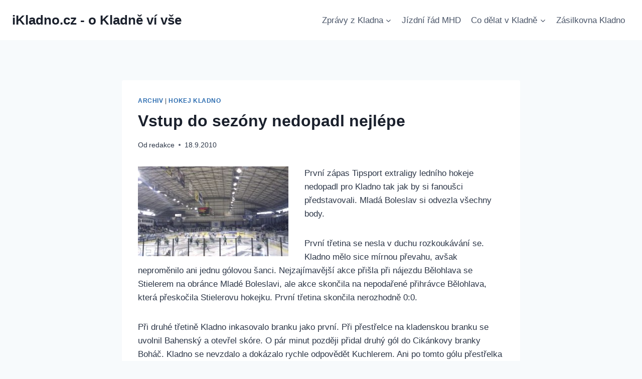

--- FILE ---
content_type: text/html; charset=utf-8
request_url: https://www.google.com/recaptcha/api2/aframe
body_size: 268
content:
<!DOCTYPE HTML><html><head><meta http-equiv="content-type" content="text/html; charset=UTF-8"></head><body><script nonce="2ZG7jIaXA26lXg_xxbKaEg">/** Anti-fraud and anti-abuse applications only. See google.com/recaptcha */ try{var clients={'sodar':'https://pagead2.googlesyndication.com/pagead/sodar?'};window.addEventListener("message",function(a){try{if(a.source===window.parent){var b=JSON.parse(a.data);var c=clients[b['id']];if(c){var d=document.createElement('img');d.src=c+b['params']+'&rc='+(localStorage.getItem("rc::a")?sessionStorage.getItem("rc::b"):"");window.document.body.appendChild(d);sessionStorage.setItem("rc::e",parseInt(sessionStorage.getItem("rc::e")||0)+1);localStorage.setItem("rc::h",'1769903306926');}}}catch(b){}});window.parent.postMessage("_grecaptcha_ready", "*");}catch(b){}</script></body></html>

--- FILE ---
content_type: text/css
request_url: https://www.ikladno.cz/wp-content/themes/kadence-child/style.css?ver=100
body_size: 214
content:
/*!
Theme Name: Kadence Child
Theme URI: https://www.kadencewp.com/kadence-theme/
Template: kadence
Author: Kadence WP
Author URI: https://www.kadencewp.com/
Description: A child theme for the Kadence Theme.
Version: 1.0.0
License: GNU General Public License v3.0 (or later)
License URI: https://www.gnu.org/licenses/gpl-3.0.html
Text Domain: kadence-child
*/

/* Theme customization starts here
-------------------------------------------------------------- */


/*zasilkovna tabulka */
.war-checkmark {
    color: transparent;
    display: block;
    font-size: 8px;
    height: auto;
    left: 5px;
    position: absolute;
    text-shadow: 0 0#e5ecf1;
    width: 18px;
}

.warkalendar {
    background: 0 0;
    border-bottom: 1px solid #c9e3ef;
    border-collapse: collapse;
    margin-bottom: 1em;
    margin-top: 1em;
    table-layout: fixed;
}

.warkalendar {
    box-sizing: border-box;
    width: 100%;
}

.warkalendar td.th {
    padding-left: 25px;
}

.warkalendar tbody td, .warkalendar tr th {
    border-bottom: 1px solid #c9e3ef;
    padding: 8px;
    vertical-align: top;
}

body .warkalendar h4 {
    font-weight: 700;
	font-size:20px;
    line-height: 24px;
    margin-bottom: 8pt;
    margin-top: 0;
    top: 0;
}